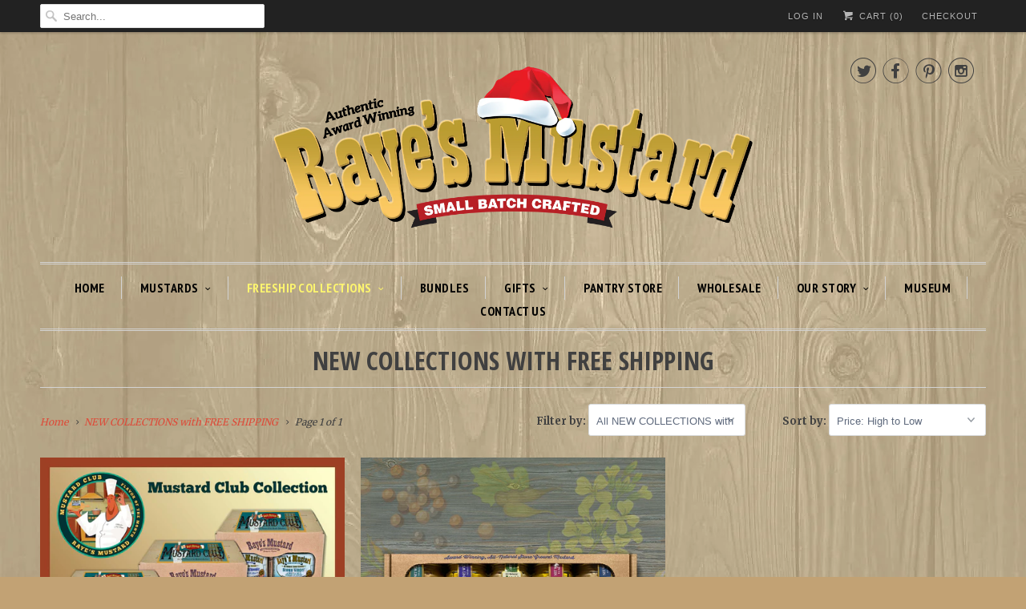

--- FILE ---
content_type: text/css
request_url: https://rayesmustard.com/cdn/shop/t/7/assets/bold-options.css?v=123160307633435409531543338626
body_size: 1218
content:
.bold_options{margin-bottom:20px}.bold_options:empty{display:none}.bold_option_product_info{text-align:center;margin:0 0 25px}.bold_option_product_info_title{font-size:18px;font-weight:700}.bold_option_product_info_description{text-align:left}.bold_option_product_info_image img{max-height:150px}.bold_option:not(:empty){padding-bottom:5px;margin-bottom:5px}.bold_option_product_title{font-size:16px;font-weight:700;margin-bottom:20px}.bold_option_title,.bold_option_value_price{font-weight:400}.bold_option_dropdown .bold_option_element{margin-left:5px}.bold_option_value{margin-right:15px}.bold_option_value_price,.bold_out_of_stock_message{display:inline;font-size:80%}.bold_option_out_of_stock .bold_option_title,.bold_option_out_of_stock .bold_option_value_title,.bold_option_out_of_stock .bold_option_value_price,.bold_option_dropdown_out_of_stock,.bold_option_out_of_stock .bold_option_value_element{opacity:.5}.bold_option_swatch .bold_option_element,.bold_option_radio .bold_option_element,.bold_option_checkboxmulti .bold_option_element,.bold_option_dropdownmulti .bold_option_element,.bold_option_textarea .bold_option_element{display:block}.bold_option_textboxmulti .bold_option_value{display:block;margin-left:0}.bold_option_displaytext p:last-child{margin-bottom:0}.bold_option_displaytext p{white-space:pre-wrap}.bold_option_element,.bold_option_element input,.bold_option_element select,.bold_option_element textarea{height:auto}.bold_option_element input[type=radio]{-webkit-appearance:radio;width:auto}.bold_help_text{font-style:italic;color:#848484;display:block}.bold_tooltip{position:relative;display:inline-block;background:url([data-uri]);background-repeat:no-repeat;width:16px;height:16px;background-size:16px 16px;top:3px}.bold_option_swatch_title,.bold_tooltip>:first-child{position:absolute;width:140px;color:#fff;background:#000;height:1px;line-height:1px;padding:0;text-align:center;opacity:0;border-radius:4px;transition:all .4s;left:50%;transform:translate(-50%);z-index:999;bottom:30px;margin-bottom:-.5em;margin-top:0}.bold_option_swatch_title span{height:1px;line-height:1px}.bold_option_swatch_title:after,.bold_tooltip>:first-child:after{content:"";position:absolute;left:50%;margin-left:-4px;width:0;height:0;border-right:4px solid transparent;border-left:4px solid transparent;border-top:4px solid #000;top:100%}.bold_option_value:hover .bold_option_swatch_title,.bold_tooltip:hover>:first-child{opacity:.8;margin-bottom:0;height:auto;line-height:1em;padding:1em}.bold_option_value:hover .bold_option_swatch_title span{height:1em;line-height:1em}.bold_tooltip>*:not(a),.bold_option_swatch .bold_option_value .bold_option_swatch_title .bold_option_value_title{pointer-events:none}.bold_option_title .bold_tooltip img{height:inherit}.bold_option_swatch .bold_option_value:hover .bold_option_swatch_title .bold_option_value_title,.bold_option_swatch .bold_option_value:hover .bold_option_swatch_title .bold_option_value_title img{height:initial}.bold_option_swatch .bold_option_value .bold_option_swatch_title .bold_option_value_title img{height:1px}.bold_option label{display:inline}.bold_option input[name="qty[]"]{width:50px;padding:5px;height:auto}.bold_option input[type=color]{box-sizing:initial;width:50px;padding:5px;height:25px}.bold_option_total>div{padding:5px 12px;background:#fff;text-align:center}.bold_option_total span{color:#ad0000;font-weight:700;display:inline-block;margin:0 5px}.bold_option_swatch .bold_option_value{margin-bottom:5px}.bold_option_swatch .bold_option_value_element{box-sizing:border-box;box-shadow:0 0 2px 1px #0003;border:3px solid #fff}.bold_swatch_selected.bold_option_value_element{box-shadow:0 0 0 1px #b3b3b3;border:3px solid #B3B3B3}.bold_option_swatch .bold_option_value{vertical-align:top}.bold_option_value_swatch{box-sizing:border-box;position:relative;border:1px solid #fff}.bold_option_swatch .bold_option_value{position:relative;display:inline-block;margin-right:5px}.bold_option_swatch .bold_option_value_element{display:inline-block}.bold_option_swatch_title{top:auto;bottom:100%;font-size:80%;line-height:1.5}.bold_option_swatch_title:after{top:100%;bottom:auto;border-top:4px solid #000;border-bottom:4px solid transparent}.bold_option_value:hover .bold_option_swatch_title{margin-bottom:.5em}.bold_option_swatch_title>*{display:block}.bold_option_swatch .bold_option_value_quantity{display:block;width:38px;height:0px;transition:all .32s}.bold_option_swatch span.bold_option_value_quantity{height:inherit;margin-bottom:3px;transition:all .3s}.bold_option_swatch input[type=checkbox]{display:none}.bold_option_value_swatch>span{display:block;width:100%;height:100%;left:0;top:0;position:absolute;background-position:center;background-repeat:no-repeat;background-size:100%}.bold_option_value_swatch>span:nth-child(2){width:50%;left:50%}.bold_option_value_swatch>span:nth-child(3){top:50%;height:50%}.bold_option_value_swatch>span:nth-child(4){left:50%;top:50%;width:50%;height:50%}.bold_option_value_swatch{display:block}.bold_option_value_swatch{width:32px;height:32px}.bold_option_error,.bold_option_error .bold_option_title,.bold_error_message{color:red}.bold_option_error .bold_option_value_title.bold_option_not_error{color:initial}.bold_error_message{display:block}.bold_hidden{display:none!important}.bold_spinner{margin:0 auto;width:90px;text-align:center}.bold_spinner>div{width:15px;height:15px;margin:0 5px;background-color:#00000040;border-radius:100%;display:inline-block;-webkit-animation:sk-bouncedelay 1.4s infinite ease-in-out both;animation:sk-bouncedelay 1.4s infinite ease-in-out both}.bold_spinner :nth-child(1){-webkit-animation-delay:-.32s;animation-delay:-.32s}.bold_spinner :nth-child(2){-webkit-animation-delay:-.16s;animation-delay:-.16s}@-webkit-keyframes sk-bouncedelay{0%,80%,to{-webkit-transform:scale(0)}40%{-webkit-transform:scale(1)}}@keyframes sk-bouncedelay{0%,80%,to{-webkit-transform:scale(0);transform:scale(0)}40%{-webkit-transform:scale(1);transform:scale(1)}}
/*# sourceMappingURL=/cdn/shop/t/7/assets/bold-options.css.map?v=123160307633435409531543338626 */


--- FILE ---
content_type: text/css
request_url: https://rayesmustard.com/cdn/shop/t/7/assets/bold-upsell-custom.css?v=157476255988720460371512239655
body_size: -721
content:
/*# sourceMappingURL=/cdn/shop/t/7/assets/bold-upsell-custom.css.map?v=157476255988720460371512239655 */


--- FILE ---
content_type: text/javascript
request_url: https://rayesmustard.com/cdn/shop/t/7/assets/sca.freegifts.api.js?v=4765323983743561481511282296
body_size: 20148
content:
eval(function(p,a,c,k,e,d){if(e=function(c2){return(c2<a?"":e(parseInt(c2/a)))+((c2=c2%a)>35?String.fromCharCode(c2+29):c2.toString(36))},!"".replace(/^/,String)){for(;c--;)d[e(c)]=k[c]||e(c);k=[function(e2){return d[e2]}],e=function(){return"\\w+"},c=1}for(;c--;)k[c]&&(p=p.replace(new RegExp("\\b"+e(c)+"\\b","g"),k[c]));return p}('(q(){K(!3l.6d){3l.6d=q(t){Q 2n.1Q.5p.2w(t)==="[3u 3l]"}}"q"!==15 2n.83&&(2n.83=q(t){q e(){}e.1Q=t;Q 3m e});K(!2n.ac){2n.ac=q(t){G e=[],i;1w(i 2z t){K(2n.1Q.5u.2w(t,i)){e.2t(i)}}Q e}}K(!4e.1Q.3d){2n.dA(4e.1Q,"3d",{4W:q(t,e){G i=6.5p();K(e===1u||e>i.19){e=i.19}e-=t.19;G o=i.1O(t,e);Q o!==-1&&o===e}})}K(!3l.1Q.1O){3l.1Q.1O=q(t,e){G i;K(6==1o){5l 3m 7e(\'"6" 2P 1o aW 2c b6\')}G o=2n(6);G n=o.19>>>0;K(n===0){Q-1}G s=+e||0;K(2F.6K(s)===do){s=0}K(s>=n){Q-1}i=2F.4t(s>=0?s:n-2F.6K(s),0);7f(i<n){K(i 2z o&&o[i]===t){Q i}i++}Q-1}}K(!3l.1Q.a3){3l.1Q.a3=q(t,e){G i,o;K(6==1o){5l 3m 7e(" 6 2P 1o aW 2c b6")}G n=2n(6);G s=n.19>>>0;K(15 t!=="q"){5l 3m 7e(t+" 2P 2c a q")}K(8F.19>1){i=e}o=0;7f(o<s){G a;K(o 2z n){a=n[o];t.2w(i,a,o,n)}o++}}}3J=3J||{};3J.4P=3J.4P||q(){};K(15 1M==="1u"){1M={}}K(15 1M.b5!=="q"){1M.b5=q(){}}K(15 Y==="1u"){Y={}}Y.gs=/aF /.3w(4M.8O);Y.hl=/aF [fx]/.3w(4M.8O);Y.eZ=[];Y.eU=[];Y.5F=[];Y.aK=q(t,e){G i=t.3z(".");G o=e.3z(".");G n=9c*2J(i[0])+9D*2J(i[1])+9t*2J(i[2]);G s=9c*2J(o[0])+9D*2J(o[1])+9t*2J(o[2]);K(n>s){Q 1}1j K(n<s){Q-1}1j{Q 0}Q 1T};Y.aH=q(t,e){G i=1y.3T("4S");i.1B="1F/76";K(i.7r){i.bD=q(){K(i.7r=="2p"||i.7r=="6M"){i.bD=1o;e()}}}1j{i.f5=q(){e()}}i.1k=t;K(1y.6N("7Y").19>0){1y.6N("7Y")[0].6z(i)}1j K(1y.6N("2y").19>0){1y.6N("2y")[0].6z(i)}};Y.7c=q(t){1N(q(){t("2A 3G").8U(q(){G e=t(6).bi();G i=t(6).1F();K(i.1O(" - ")!==-1){i=i.3S(0,i.1O(" - "))}G o=[];K(i.1O(" / ")!==-1){o=i.3z(" / ");i=o[o.19-1]}K(15 Y.3o[e]!=="1u"||i.3d("% 1z)")){t("2A 3G").8U(q(){G o=t(6).bi();G n=t(6).1F();Q n.3d(i)||o==e||n.3d("% 1z)")}).3N();t(".fb *,h6 ha,gY,14").8U(q(){G o=t(6).1K(),n=t(6).1h("4W");Q o&&o.3d(i)||o&&o.3d("% 1z)")||n==e}).3N();Q 2b}Q 1T})},7O)};Y.6F=q(t){K(t&&15 t.1p!=="1u"){Y.1p=t.1p}1j{G e=t("<ee eG=\'eH\' 1B=\'1F/1g\' 3U=\'//ec.ed.4k/2X/aI/bm-5N.3Q/1.1.0/bm-5N.4l.1g\'>");t("7Y").2h(e);!q(t){t(Y.1G)}(q(t){G e,i,o,n,s,a,r="am",l="es",c="hd",p="hp",u="hr",d="hk",f="f7",m="1e",h="."+m,g="1e-3I",v="1e-fH",y="1e-fQ-26",P=q(){},w=!!Y.1G,C=t(3C),1D=q(t,i){e.ev.1n(m+t+h,i)},b=q(e,i,o,n){G s=1y.3T("14");Q s.a5="1e-"+e,o&&(s.g3=o),n?i&&i.6z(s):(s=t(s),i&&s.cv(i)),s},S=q(i,o){e.ev.fV(m+i,o),e.1b.4L&&(i=i.6E(0).f3()+i.3S(1),e.1b.4L[i]&&e.1b.4L[i].2e(e,t.6d(o)?o:[o]))},I=q(i){Q i===a&&e.1Z.4H||(e.1Z.4H=t(e.1b.aq.1d("%1I%",e.1b.ap)),a=i),e.1Z.4H},x=q(){t.1p.3B||(e=3m P,e.3p(),t.1p.3B=e)},O=q(){G t=1y.3T("p").1V,e=["3V","O","eW","fr"];K(1A 0!==t.2W)Q!0;1w(;e.19;)K(e.c2()+"fq"2z t)Q!0;Q!1};P.1Q={fj:P,3p:q(){G i=4M.fk;e.69=e.aR=1y.4A&&!1y.h3,e.aP=/h9/gi.3w(i),e.8j=/gX|gZ|hs/gi.3w(i),e.8S=O(),e.9Y=e.aP||e.8j||/(aV gt)|gw|gL|gG|(aV d7)|(dr dv)|dm/i.3w(4M.8O),o=t(1y),e.6c={}},3W:q(i){G n;K(i.6y===!1){e.1a=i.1a.dw(),e.1C=0;G a,r=i.1a;1w(n=0;n<r.19;n++)K(a=r[n],a.6S&&(a=a.el[0]),a===i.el[0]){e.1C=n;4w}}1j e.1a=t.6d(i.1a)?i.1a:[i.1a],e.1C=i.1C||0;K(e.4i)Q 1A e.4d();e.4g=[],s="",i.6D&&i.6D.19?e.ev=i.6D.eq(0):e.ev=o,i.3D?(e.6c[i.3D]||(e.6c[i.3D]={}),e.1Z=e.6c[i.3D]):e.1Z={},e.1b=t.3t(!0,{},t.1p.4G,i),e.2Y="46"===e.1b.2Y?!e.9Y:e.1b.2Y,e.1b.ar&&(e.1b.6U=!1,e.1b.82=!1,e.1b.4I=!1,e.1b.7Z=!1),e.3n||(e.3n=b("bg").1n("2v"+h,q(){e.26()}),e.1J=b("1J").1H("eh",-1).1n("2v"+h,q(t){e.ag(t.3c)&&e.26()}),e.2m=b("2m",e.1J)),e.6O=b("1x"),e.1b.3j&&(e.3j=b("3j",e.2m,e.1b.87));G l=t.1p.8w;1w(n=0;n<l.19;n++){G c=l[n];c=c.6E(0).ai()+c.3S(1),e["3p"+c].2w(e)}S("ei"),e.1b.4I&&(e.1b.4x?(1D(u,q(t,e,i,o){i.en=I(o.1B)}),s+=" 1e-26-2q-2z"):e.1J.2h(I())),e.1b.as&&(s+=" 1e-ez-2u"),e.2Y?e.1J.1g({47:e.1b.5I,dS:"4h",5I:e.1b.5I}):e.1J.1g({2u:C.aX(),2R:"57"}),(e.1b.7W===!1||"46"===e.1b.7W&&!e.2Y)&&e.3n.1g({2i:o.2i(),2R:"57"}),e.1b.7Z&&o.1n("e3"+h,q(t){27===t.75&&e.26()}),C.1n("6C"+h,q(){e.8n()}),e.1b.6U||(s+=" 1e-46-34"),s&&e.1J.1s(s);G p=e.58=C.2i(),f={};K(e.2Y&&e.ad(p)){G m=e.ae();m&&(f.ah=m)}e.2Y&&(e.6u?t("2y, 1K").1g("47","4h"):f.47="4h");G v=e.1b.70;Q e.6u&&(v+=" 1e-e2"),v&&e.6q(v),e.4d(),S("7h"),t("1K").1g(f),e.3n.41(e.1J).7U(e.1b.7U||t(1y.2y)),e.8o=1y.hf,1N(q(){e.1x?(e.6q(g),e.93()):e.3n.1s(g)},16),e.4i=!0,e.8n(p),S(d),i},26:q(){e.4i&&(S(l),e.4i=!1,e.1b.5T&&!e.69&&e.8S?(e.6q(v),1N(q(){e.8p()},e.1b.5T)):e.8p())},8p:q(){S(r);G i=v+" "+g+" ";K(e.3n.42(),e.1J.42(),e.2m.e1(),e.1b.70&&(i+=e.1b.70+" "),e.ab(i),e.2Y){G o={ah:""};e.6u?t("2y, 1K").1g("47",""):o.47="",t("1K").1g(o)}e.ev.1z(h),e.1J.1H("17","1e-1J").4T("1V"),e.3n.1H("17","1e-bg"),e.2m.1H("17","1e-2m"),!e.1b.4I||e.1b.4x&&e.1Z[e.21.1B]!==!0||e.1Z.4H&&e.1Z.4H.42(),e.1b.5K&&e.8o&&t(e.8o).8c(),e.21=1o,e.1x=1o,e.1Z=1o,e.dZ=0,S(c)},8n:q(t){K(e.8j){G i=1y.dY.al/3C.dV,o=3C.aY*i;e.1J.1g("2i",o),e.58=o}1j e.58=t||C.2i();e.2Y||e.1J.1g("2i",e.58),S("a6")},4d:q(){G i=e.1a[e.1C];e.6O.42(),e.1x&&e.1x.42(),i.6S||(i=e.7w(e.1C));G o=i.1B;K(S("7s",[e.21?e.21.1B:"",o]),e.21=i,!e.1Z[o]){G s=e.1b[o]?e.1b[o].6i:!1;S("dW",s),s?e.1Z[o]=t(s):e.1Z[o]=!0}n&&n!==i.1B&&e.2m.1R("1e-"+n+"-aj");G a=e["4b"+o.6E(0).ai()+o.3S(1)](i,e.1Z[o]);e.8Y(a,o),i.7P=!0,S(f,i),n=i.1B,e.2m.dX(e.6O),S("a7")},8Y:q(t,i){e.1x=t,t?e.1b.4I&&e.1b.4x&&e.1Z[i]===!0?e.1x.1P(".1e-26").19||e.1x.2h(I()):e.1x=t:e.1x="",S(p),e.2m.1s("1e-"+i+"-aj"),e.6O.2h(e.1x)},7w:q(i){G o,n=e.1a[i];K(n.8C?n={el:t(n)}:(o=n.1B,n={1h:n,1k:n.1k}),n.el){1w(G s=e.4g,a=0;a<s.19;a++)K(n.el.3v("1e-"+s[a])){o=s[a];4w}n.1k=n.el.1H("1h-1e-1k"),n.1k||(n.1k=n.el.1H("3U"))}Q n.1B=o||e.1b.1B||"4K",n.1C=i,n.6S=!0,e.1a[i]=n,S("aO",n),e.1a[i]},aa:q(t,i){G o=q(o){o.8a=6,e.89(o,t,i)};i||(i={});G n="2v.1p";i.6D=t,i.1a?(i.6y=!0,t.1z(n).1n(n,o)):(i.6y=!1,i.4c?t.1z(n).1n(n,i.4c,o):(i.1a=t,t.1z(n).1n(n,o)))},89:q(i,o,n){G s=1A 0!==n.6x?n.6x:t.1p.4G.6x;K(s||!(2===i.bH||i.ea||i.eb||i.e9||i.e8)){G a=1A 0!==n.6w?n.6w:t.1p.4G.6w;K(a)K(t.9Q(a)){K(!a.2w(e))Q!0}1j K(C.2d()<a)Q!0;i.1B&&(i.3q(),e.4i&&i.bJ()),n.el=t(i.8a),n.4c&&(n.1a=o.1P(n.4c)),e.3W(n)}},2r:q(t,o){K(e.3j){i!==t&&e.2m.1R("1e-s-"+i),o||"2Q"!==t||(o=e.1b.87);G n={4o:t,1F:o};S("b3",n),t=n.4o,o=n.1F,e.3j.1K(o),e.3j.1P("a").1n("2v",q(t){t.bO()}),e.2m.1s("1e-s-"+t),i=t}},ag:q(i){K(!t(i).3v(y)){G o=e.1b.6U,n=e.1b.82;K(o&&n)Q!0;K(!e.1x||t(i).3v("1e-26")||e.3j&&i===e.3j[0])Q!0;K(i===e.1x[0]||t.af(e.1x[0],i)){K(o)Q!0}1j K(n&&t.af(1y,i))Q!0;Q!1}},6q:q(t){e.3n.1s(t),e.1J.1s(t)},ab:q(t){6.3n.1R(t),e.1J.1R(t)},ad:q(t){Q(e.6u?o.2i():1y.2y.dT)>(t||C.2i())},93:q(){},dH:q(t){},5z:q(e,i,o){G n;o.1h&&(i=t.3t(o.1h,i)),S(u,[e,i,o]),t.3O(i,q(i,o){K(1A 0===o||o===!1)Q!0;K(n=i.3z("1D"),n.19>1){G s=e.1P(h+"-"+n[0]);K(s.19>0){G a=n[1];"8D"===a?s[0]!==o[0]&&s.8D(o):"1l"===a?s.2P("1l")?s.1H("1k",o):s.8D(t("<1l>").1H("1k",o).1H("17",s.1H("17"))):s.1H(n[1],o)}}1j e.1P(h+"-"+i).1K(o)})},ae:q(){K(1A 0===e.8v){G t=1y.3T("14");t.1V.7T="2d: ak; 2i: ak; 47: dC; 2R: 57; 2u: -dD;",1y.2y.6z(t),e.8v=t.dK-t.al,1y.2y.dL(t)}Q e.8v}},t.1p={3B:1o,31:P.1Q,8w:[],3W:q(e,i){Q x(),e=e?t.3t(!0,{},e):{},e.6y=!0,e.1C=i||0,6.3B.3W(e)},26:q(){Q t.1p.3B&&t.1p.3B.26()},3s:q(e,i){i.J&&(t.1p.4G[e]=i.J),t.3t(6.31,i.31),6.8w.2t(e)},4G:{6w:0,3D:1o,6x:!1,70:"",3j:!0,8c:"",6U:!1,82:!0,4x:!0,4I:!0,7Z:!0,ar:!1,as:!1,5T:0,7U:1o,2Y:"46",7W:"46",5I:"46",aq:\'<1S 1I="%1I%" 1B="1S" 17="1e-26">&#eF;</1S>\',ap:"am (eC)",87:"eJ...",5K:!0}},t.fn.1p=q(i){x();G o=t(6);K("2L"==15 i)K("3W"===i){G n,s=w?o.1h("1p"):o[0].1p,a=2J(8F[1],10)||0;s.1a?n=s.1a[a]:(n=o,s.4c&&(n=n.1P(s.4c)),n=n.eq(a)),e.89({8a:n},o,s)}1j e.4i&&e[i].2e(e,3l.1Q.3S.2w(8F,1));1j i=t.3t(!0,{},i),w?o.1h("1p",i):o[0].1p=i,e.aa(o,i);Q o};G A,E,M,T="4K",k=q(){M&&(E.8z(M.1s(A)).42(),M=1o)};t.1p.3s(T,{J:{a9:"35",6i:"",9X:"eL 2c eM"},31:{eN:q(){e.4g.2t(T),1D(r+"."+T,q(){k()})},eA:q(i,o){K(k(),i.1k){G n=e.1b.4K,s=t(i.1k);K(s.19){G a=s[0].ej;a&&a.8C&&(E||(A=n.a9,E=b(A),A="1e-"+A),M=s.8z(E).42().1R(A)),e.2r("3I")}1j e.2r("3f",n.9X),s=t("<14>");Q i.ef=s,s}Q e.2r("3I"),e.5z(o,{},i),o}}});G $,D="2X",j=q(){$&&t(1y.2y).1R($)},z=q(){j(),e.8K&&e.8K.eg()};t.1p.3s(D,{J:{9U:1o,34:"1e-2X-9S",52:\'<a 3U="%3y%">9Z 1x</a> 6b 2c be 2p.\'},31:{eo:q(){e.4g.2t(D),$=e.1b.2X.34,1D(r+"."+D,z),1D("7s."+D,z)},ep:q(i){$&&t(1y.2y).1s($),e.2r("2Q");G o=t.3t({3y:i.1k,c8:q(o,n,s){G a={1h:o,ex:s};S("ey",a),e.8Y(t(a.1h),D),i.9V=!0,j(),e.93(),1N(q(){e.1J.1s(g)},16),e.2r("3I"),S("ew")},3f:q(){j(),i.9V=i.6v=!0,e.2r("3f",e.1b.2X.52.1d("%3y%",i.1k))}},e.1b.2X.9U);Q e.8K=t.2X(o),""}}});G W,B=q(i){K(i.1h&&1A 0!==i.1h.1I)Q i.1h.1I;G o=e.1b.29.9T;K(o){K(t.9Q(o))Q o.2w(e,i);K(i.el)Q i.el.1H(o)||""}Q""};t.1p.3s("29",{J:{6i:\'<14 17="1e-8R"><14 17="1e-26"></14><8R><14 17="1e-1l"></14><9R><14 17="1e-78-et"><14 17="1e-1I"></14><14 17="1e-aQ"></14></14></9R></8R></14>\',34:"1e-4Z-8k-9S",9T:"1I",a8:!0,52:\'<a 3U="%3y%">9Z 29</a> 6b 2c be 2p.\'},31:{dd:q(){G i=e.1b.29,o=".29";e.4g.2t("29"),1D(d+o,q(){"29"===e.21.1B&&i.34&&t(1y.2y).1s(i.34)}),1D(r+o,q(){i.34&&t(1y.2y).1R(i.34),C.1z("6C"+h)}),1D("a6"+o,e.6l),e.69&&1D("a7",e.6l)},6l:q(){G t=e.21;K(t&&t.1l&&e.1b.29.a8){G i=0;e.69&&(i=2J(t.1l.1g("6h-2u"),10)+2J(t.1l.1g("6h-78"),10)),t.1l.1g("4t-2i",e.58-i)}},6k:q(t){t.1l&&(t.32=!0,W&&2s(W),t.dt=!1,S("aN",t),t.91&&(e.1x&&e.1x.1R("1e-2Q"),t.91=!1))},a4:q(t){G i=0,o=t.1l[0],n=q(s){W&&2s(W),W=5Y(q(){Q o.4N>0?1A e.6k(t):(i>2S&&2s(W),i++,1A(3===i?n(10):40===i?n(50):1W===i&&n(7O)))},s)};n(1)},dz:q(i,o){G n=0,s=q(){i&&(i.1l[0].6M?(i.1l.1z(".4a"),i===e.21&&(e.6k(i),e.2r("3I")),i.32=!0,i.2p=!0,S("dy")):(n++,2S>n?1N(s,1W):a()))},a=q(){i&&(i.1l.1z(".4a"),i===e.21&&(e.6k(i),e.2r("3f",r.52.1d("%3y%",i.1k))),i.32=!0,i.2p=!0,i.6v=!0)},r=e.1b.29,l=o.1P(".1e-1l");K(l.19){G c=1y.3T("1l");c.a5="1e-1l",i.el&&i.el.1P("1l").19&&(c.7q=i.el.1P("1l").1H("7q")),i.1l=t(c).1n("az.4a",s).1n("3f.4a",a),c.1k=i.1k,l.2P("1l")&&(i.1l=i.1l.a1()),c=i.1l[0],c.4N>0?i.32=!0:c.2d||(i.32=!1)}Q e.5z(o,{1I:B(i),dq:i.1l},i),e.6l(),i.32?(W&&2s(W),i.6v?(o.1s("1e-2Q"),e.2r("3f",r.52.1d("%3y%",i.1k))):(o.1R("1e-2Q"),e.2r("3I")),o):(e.2r("2Q"),i.2Q=!0,i.32||(i.91=!0,o.1s("1e-2Q"),e.a4(i)),o)}}});G N,L=q(){Q 1A 0===N&&(N=1A 0!==1y.3T("p").1V.de),N};t.1p.3s("4Z",{J:{5E:!1,a2:"4J-2z-8k",5W:db,av:q(t){Q t.2P("1l")?t:t.1P("1l")}},31:{da:q(){G t,i=e.1b.4Z,o=".4Z";K(i.5E&&e.8S){G n,s,a=i.5W,c=q(t){G e=t.a1().4T("1V").4T("17").1s("1e-dp-29"),o="4A "+i.5W/67+"s "+i.a2,n={2R:"ds",du:d9,23:0,2u:0,"-3X-d5-63":"4h"},s="2W";Q n["-3X-"+s]=n["-3Y-"+s]=n["-o-"+s]=n[s]=o,e.1g(n),e},p=q(){e.1x.1g("63","5P")};1D("7h"+o,q(){K(e.61()){K(6m(n),e.1x.1g("63","4h"),t=e.8b(),!t)Q 1A p();s=c(t),s.1g(e.4O()),e.1J.2h(s),n=1N(q(){s.1g(e.4O(!0)),n=1N(q(){p(),1N(q(){s.3N(),t=s=1o,S("d4")},16)},a)},16)}}),1D(l+o,q(){K(e.61()){K(6m(n),e.1b.5T=a,!t){K(t=e.8b(),!t)Q;s=c(t)}s.1g(e.4O(!0)),e.1J.2h(s),e.1x.1g("63","4h"),1N(q(){s.1g(e.4O())},16)}}),1D(r+o,q(){e.61()&&(p(),s&&s.3N(),t=1o)})}},61:q(){Q"29"===e.21.1B},8b:q(){Q e.21.32?e.21.1l:!1},4O:q(i){G o;o=i?e.21.1l:e.1b.4Z.av(e.21.el||e.21);G n=o.d8(),s=2J(o.1g("6h-2u"),10),a=2J(o.1g("6h-78"),10);n.2u-=t(3C).aX()-s;G r={2d:o.2d(),2i:(w?o.aY():o[0].eQ)-a-s};Q L()?r["-3Y-2o"]=r.2o="gE("+n.23+"2C,"+n.2u+"2C)":(r.23=n.23,r.2u=n.2u),r}}});G F="3H",H="//aS:aT",R=q(t){K(e.1Z[F]){G i=e.1Z[F].1P("3H");i.19&&(t||(i[0].1k=H),e.aR&&i.1g("2K",t?"7B":"2G"))}};t.1p.3s(F,{J:{6i:\'<14 17="1e-3H-gC"><14 17="1e-26"></14><3H 17="1e-3H" 1k="//aS:aT" gz="0" gA></3H></14>\',7S:"gB",b7:{7I:{1C:"7I.4k",1q:"v=",1k:"//gH.7I.4k/b0/%1q%?aZ=1"},7H:{1C:"7H.4k/",1q:"/",1k:"//gO.7H.4k/gP/%1q%?aZ=1"},gQ:{1C:"//gN.gM.",1k:"%1q%&gJ=b0"}}},31:{gK:q(){e.4g.2t(F),1D("7s",q(t,e,i){e!==i&&(e===F?R():i===F&&R(!0))}),1D(r+"."+F,q(){R()})},gy:q(i,o){G n=i.1k,s=e.1b.3H;t.3O(s.b7,q(){Q n.1O(6.1C)>-1?(6.1q&&(n="2L"==15 6.1q?n.gk(n.68(6.1q)+6.1q.19,n.19):6.1q.2w(6,n)),n=6.1k.1d("%1q%",n),!1):1A 0});G a={};Q s.7S&&(a[s.7S]=n),e.5z(o,a,i),e.2r("3I"),o}}});G U=q(t){G i=e.1a.19;Q t>i-1?t-i:0>t?i+t:t},V=q(t,e,i){Q t.1d(/%b4%/gi,e+1).1d(/%b1%/gi,i)};t.1p.3s("4Y",{J:{5E:!1,aE:\'<1S 1I="%1I%" 1B="1S" 17="1e-5L 1e-5L-%7K%"></1S>\',ay:[0,2],b2:!0,aD:!0,aB:"gj (gh 5L 3D)",aA:"ge (gf 5L 3D)",aC:"%b4% gn %b1%"},31:{gu:q(){G i=e.1b.4Y,n=".1e-4Y";Q e.4f=!0,i&&i.5E?(s+=" 1e-4Y",1D(d+n,q(){i.b2&&e.1J.1n("2v"+n,".1e-1l",q(){Q e.1a.19>1?(e.2a(),!1):1A 0}),o.1n("gv"+n,q(t){37===t.75?e.2T():39===t.75&&e.2a()})}),1D("b3"+n,q(t,i){i.1F&&(i.1F=V(i.1F,e.21.1C,e.1a.19))}),1D(u+n,q(t,o,n,s){G a=e.1a.19;n.aQ=a>1?V(i.aC,s.1C,a):""}),1D("7h"+n,q(){K(e.1a.19>1&&i.aD&&!e.7v){G o=i.aE,n=e.7v=t(o.1d(/%1I%/gi,i.aB).1d(/%7K%/gi,"23")).1s(y),s=e.aw=t(o.1d(/%1I%/gi,i.aA).1d(/%7K%/gi,"4y")).1s(y);n.2v(q(){e.2T()}),s.2v(q(){e.2a()}),e.2m.2h(n.41(s))}}),1D(f+n,q(){e.6T&&6m(e.6T),e.6T=1N(q(){e.ax(),e.6T=1o},16)}),1A 1D(r+n,q(){o.1z(n),e.1J.1z("2v"+n),e.aw=e.7v=1o})):!1},2a:q(){e.4f=!0,e.1C=U(e.1C+1),e.4d()},2T:q(){e.4f=!1,e.1C=U(e.1C-1),e.4d()},3x:q(t){e.4f=t>=e.1C,e.1C=t,e.4d()},ax:q(){G t,i=e.1b.4Y.ay,o=2F.4l(i[0],e.1a.19),n=2F.4l(i[1],e.1a.19);1w(t=1;t<=(e.4f?n:o);t++)e.7x(e.1C+t);1w(t=1;t<=(e.4f?o:n);t++)e.7x(e.1C-t)},7x:q(i){K(i=U(i),!e.1a[i].7P){G o=e.1a[i];o.6S||(o=e.7w(i)),S("hn",o),"29"===o.1B&&(o.1l=t(\'<1l 17="1e-1l" />\').1n("az.4a",q(){o.32=!0}).1n("3f.4a",q(){o.32=!0,o.6v=!0,S("h0",o)}).1H("1k",o.1k)),o.7P=!0}}}});G X="aG";t.1p.3s(X,{J:{aL:q(t){Q t.1k.1d(/\\.\\w+$/,q(t){Q"@2x"+t})},aM:1},31:{gT:q(){K(3C.gU>1){G t=e.1b.aG,i=t.aM;i=aJ(i)?i():i,i>1&&(1D("aN."+X,q(t,e){e.1l.1g({"4t-2d":e.1l[0].4N/i,2d:"1W%"})}),1D("aO."+X,q(e,o){o.1k=t.aL(o,i)}))}}}}),x()});Y.1p=t.1p}G i=5Y(q(){K(15 Y.7c==="q"){2s(i);Y.7c(Y.1G)}},10)};K(15 Y.1G!=="1u"){Y.6F(Y.1G)}1j K(15 1G==="1u"||Y.aK("1.7.0",1G.fn.7n)>0){Y.aH("//2X.h5.4k/2X/aI/7n/1.11.1/7n.4l.3Q",q(){Y.1G=1G.fl(2b);Y.6F(Y.1G)})}1j{Y.1G=1G;Y.6F(Y.1G)}Y.2Z=q(t,e){K(15 t=="2L"){t=t.1d(".","")}G i="";G o=/\\{\\{\\s*(\\w+)\\s*\\}\\}/;G n=e||6.55.fi||6.55.fe||"";K(15 1M.2Z==="q"){Q 1M.2Z(t,n)}q s(t,e){Q 15 t=="1u"?e:t}q a(t,e,i,o){e=s(e,2);i=s(i,",");o=s(o,".");K(aJ(t)||t==1o){Q 0}t=(t/1W).fh(e);G n=t.3z("."),a=n[0].1d(/(\\d)(?=(\\d\\d\\d)+(?!\\d))/g,"$1"+i),r=n[1]?o+n[1]:"";Q a+r}bU(n.bb(o)[1]){3g"fo":i=a(t,2);4w;3g"fp":i=a(t,0);4w;3g"fv":i=a(t,2,".",",");4w;3g"fw":i=a(t,0,".",",");4w}Q n.1d(o,i)};Y.bn=q(t,e,i,o,n){G s=3m 88;s.fu(s.ft()+i*24*60*60*67+o*60*67);G a="fs="+s.fd();1y.9o=t+"="+e+";"+a+(n?";b9="+n:";b9=/")};Y.80=q(t){G e=t+"=";G i=1y.9o.3z(";");1w(G o=0;o<i.19;o++){G n=i[o];7f(n.6E(0)==" ")n=n.3R(1);K(n.1O(e)==0)Q n.3R(e.19,n.19)}Q""};Y.at=q(){G t={};G e=3C.8E.eX.3R(1);G i=e.3z("&");1w(G o=0;o<i.19;o++){G n=i[o].3z("=");K(15 t[n[0]]==="1u"){t[n[0]]=7m(n[1])}1j K(15 t[n[0]]==="2L"){G s=[t[n[0]],7m(n[1])];t[n[0]]=s}1j{t[n[0]].2t(7m(n[1]))}}Q t};Y.73=q(t,e){K(t){G i=t;K(i.1O("9i")===-1){G o=/^(((([^:\\/#\\?]+:)?(?:(\\/\\/)((?:(([^:@\\/#\\?]+)(?:\\:([^:@\\/#\\?]+))?)@)?(([^:\\/#\\?\\]\\[]+|\\[[^\\/\\]@#?]+\\])(?:\\:([0-9]+))?))?)?)?((\\/?(?:[^\\/\\?#]+\\/+)*)([^\\?#]*)))?(\\?[^#]+)?)(#.*)?/;G n=o.f2(i);G s=n[13];G a=s.68(".");K(a>-1){G r=s.3R(0,a)+"1D"+(e?e:"9f")+s.3R(a);i=i.1d(s,r)}}1j{i=t.1d("9i.","1D"+(e?e:"9f")+".")}Q i}1j{Q""}};Y.ck=q(t){K(t){Q t.1d("/ 4V 9k","").1d("4V 9k","").1d("/ 4V","").1d("4V","").1d("(9l)","")}};Y.f8=q(t){K(t){1w(G e=q(t){1w(G e 2z t)K(t.5u(e))Q!1;Q!0},i=t.1L,o=t.9b,n=t.99,s=t.33,a=t.9G,r=t.9q,l=0;l<t.1r.19;l++){G c=t.1r[l],p=1o!==c.6r?c.6r:1o!==c.6t?c.6t:c.8l;"1u"!=15 Y&&"1u"!=15 Y.3o&&!e(Y.3o)&&"1u"!=15 Y.3o[c.1q]||p.3d("(9l)")||p.3d("% 1z)")?(t.1r.5J(l,1),l-=1):(o>=c.1L&&(o=c.1L,i=c.1L),n<=c.1L&&(n=c.1L),c.33&&(a>=c.33&&(a=c.33,s=c.33),r<=c.33&&(r=c.33)),1==c.71&&(t.71=!0))}t.1L=i,t.9b=n,t.99=o,t.33=s,t.9G=r,t.9q=a,t.f6=n>o?!0:!1,t.fy=r>a?!0:!1}Q t};Y.bA=q(t,e){Y.1G.8L("/1E/41.3Q",{fz:e,1q:t}).9I(q(t,e,i){K(t.4o!=2S){G o=\'<14 17="1c-9J">9N 2c 41 9u 1U 6j 9s 1E (\'+t.4o+":"+t.9B+")</14>";Y.1p.3W({1a:{1k:o,1B:"4K"},4L:{9z:q(){Y.48=1T;Y.45()}},4x:2b,5K:1T})}1j{K(15 Y.3M==="q"){3C.1G.5M("/1E.3Q",q(t,e){1M.1E=t;K(15 Y.1p!=="1u"){Y.1p.3B.26();Y.48=1T}Y.45(1M.1E,"5O");1N(q(){1M.9O(Y.3M,1M.1E)},1W)})}1j{8E.5w(2b)}}})};Y.g0=q(t){G e=Y.55;G i=t[0].6Z;G o=Y.7J.cW[t[0].6Z];G n=t[0].1I;G s=Y.73(t[0].cM,e.cL);G a=Y.2Z(t[0].3Z*1W);G r=Y.2Z(t[0].49*1W);G l="g1 g2";K(15 e.9M!=="1u"){l=e.9M}G c="cQ 6j cV";K(15 e.6f!=="1u"){c=e.6f}G p="fZ";K(15 e.9C!=="1u"){p=e.9C}G u=e.cY||1T?"":"2K: 2G;";G d="";G f="";G m="";1w(G h=t.19-1;h>-1;h--){d+=\'<3G 4W="\'+t[h].43+\'">\'+t[h].d2+" - "+t[h].3Z+"</3G>";f+=""+t[h].43+(h>0?",":"");m+=""+t[h].bV+(h>0?",":"")}f="["+f+"]";m="["+m+"]";G g="";K(15 Y.4R==="1u"){G v=$("#fW").1K();G y=v.68("</14>",v.68("</14>")-1);v=v.3R(0,y)+\'<4S 1B="1F/76">\'+$("#fX").1K()+"</4S>"+v.3R(y,v.19);Y.4R=v}K(Y.4R&&Y.4R.1O("{{1m}}")<0){3J.4P("6b 2c 4b cT cR cS");g=\'<14 17="1U 2c-1c-6o" 1q="1c-2B-{{1m}}"> <a 17="6p" 1V="2K: 2G;2R: 57;2u:9E;4y: 9x;6a-9w: 9v;6a-9H: 9d;34: 9e;1F-9m:2G;5H: #9n;">\xD7</a> <1l 1k="{{ch}}"> <14 17="1c-1i-c9"> <14 17="f-bv"><1t 17="1c-1i-1I" 1V="5H:#bt;{{cb}}">{{cq}}</1t> <8Q g4="/1E/41" ga="8L"> <14 1q="1i-1r-{{1m}}"> <14 17="1c-1L" 1q="1L-7j-{{1m}}"> <1t 17="1c-7i-1L">{{49}}</1t> <1t 17="1c-7t-1L">{{3Z}}</1t> </14> <14 1q="3L-1x-1c-2B-{{1m}}" 17="1c-fg-1E-1U"> <a 17="6p" 1V="2K: 2G;2R: 57;2u:9E;4y: 9x;6a-9w: 9v;6a-9H: 9d;34: 9e;1F-9m:2G;5H: #9n;">\xD7</a> <2A 1q="1i-2A-{{1m}}" 3h="1q" 1V="2K: 2G"> {{cc}} </2A> </14> </14> <1S 1B=\\\'1S\\\' 1q="1c-2q-2A-{{1m}}" 17="1c-1S" 77="8G{{1m}}();"><1t>{{ce}}</1t></1S> <1S 1B=\\\'1S\\\' 1q="1c-2q-{{1m}}" 17="1c-1S" 77="9F{{1m}}();" 1V="2K: 2G"><1t>{{56}}</1t></1S> </8Q> </14> <4S 1B="1F/76"> G cu{{1m}} = q (2H, cG) { K (2H) { K (2H.71) { $("#1c-2q-{{1m}}").1R("1X").4T("1X").1K("<1t>{{56}}</1t>").8J(2S, 1); } 1j { $("#1c-2q-{{1m}}").1K("<1t>{{94}}</1t>").1s("1X").1H("1X", "1X").8J(2S, 0.5); } K (2H.33 > 2H.1L) { $("#1L-7j-{{1m}}").1K("<1t 17=\\\'1c-7i-1L\\\'>" + Y.2Z(2H.33, "") + "</1t>" + "&fU;<s 17=\\\'1c-7t-1L\\\'>" + 1M.2Z(2H.1L, "") + "</s>"); } 1j { $("#1L-7j-{{1m}}").1K("<1t 17=\\\'1i-1L\\\'>" + Y.2Z(2H.1L, "") + "</1t>"); } } 1j { $("#1c-2q-{{1m}}").1K("<1t>{{94}}</1t>").1s("1X").1H("1X", "1X").8J(2S, 0.5); } K (2H && 2H.9h) { G 9g = $("#1c-2B-{{1m}} 1l"); G 8H = 2H.9h; G 4C = 9g[0]; 1M.fI.fF(8H, 4C, q (8P, 8H, 4C) { $(4C).fE("a").1H("3U", 8P); $(4C).1H("1k", 8P); }); } }; G 9F{{1m}} = q(){ Y.1G.8L("/1E/41.3Q", $("#1i-1r-{{1m}}").fD("8Q").fK()).9I(q (1h, 9r, fR) { K(1h.4o != 2S) { G 5N = "<14 17=\\\\"1c-9J\\\\">9N 2c 41 9u 1U 6j 9s 1E ("+1h.4o+":"+1h.9B+")</14>"; Y.1p.3W({ 1a: { 1k: 5N, 1B: "4K" }, 4L: { 9z: q () { Y.48 = 1T; Y.45(); } }, 4x: 2b, 5K: 1T }); }1j{ K (15 Y.3M === "q") { 3C.1G.5M("/1E.3Q", q (1E, 9r) { 1M.1E = 1E; K (15 Y.1p !== "1u") { Y.1p.3B.26(); Y.48 = 1T; } Y.45(1M.1E,"5O"); 1N(q () { 1M.9O(Y.3M, 1M.1E); }, 1W); }); } 1j { 8E.5w(2b); } } }); }; G 8G{{1m}} = q(){ $.5M("/bM/{{7D}}.3Q", q(1i) { G J = []; $.3O(1i.J ,q (1C, 4W){ J[1C] = 4W.3h; }); 1i.J = J; G 8B = {{cd}}; G 6L = {{ci}}; 1w(G 2l = 1i.1r.19-1; 2l> -1; 2l--){ K(8B.1O(1i.1r[2l].1q) < 0 && 6L.1O(1i.1r[2l].1q) < 0){ 1i.1r.5J(2l,1); } } 1w(G 51 = 6L.19-1; 51 > -1; 51--){ G aU = 8B[51]; G bh = 6L[51]; G 2M = 0; G 30 = 0; 1w(G 2l = 1i.1r.19-1; 2l> -1; 2l--){ K(1i.1r[2l].1q == aU){ 2M = 2l; }1j K(1i.1r[2l].1q == bh){ 30 = 2l; } } 1i.1r[2M].8l = 1i.1r[30].8l; 1i.1r[2M].J[0].3h = 1i.1r[30].J[0].3h; K(1i.1r[2M].J[1]) { 1i.1r[2M].J[1].3h = 1i.1r[30].J[1].3h; 1i.1r[2M].6t = 1i.1r[30].6t; } K(1i.1r[2M].J[2]) { 1i.1r[2M].J[2].3h = 1i.1r[30].J[2].3h; 1i.1r[2M].6r = 1i.1r[30].6r; } 1i.1r[2M].1I = 1i.1r[30].1I; 1i.1r.5J(30,1); } $("#1c-2q-2A-{{1m}}").35(); $("#1i-2A-{{1m}}").3e(); $("#1c-2q-{{1m}}").3e(); $("#3L-1x-1c-2B-{{1m}} .6p").3e(); $("#3L-1x-1c-2B-{{1m}} .6p").2v(q(){ $("#3L-1x-1c-2B-{{1m}}").35(); $("#1c-2q-{{1m}}").35(); $("#1c-2q-2A-{{1m}}").3e(); }); 3m 1M.fN("1i-2A-{{1m}}", { 1i: 1i, fM: cu{{1m}}, fL: 2b }); K(1i.1r.19==1 && 1i.1r[0].1I.1O("4V")!==-1){ 1G("#1c-2B-{{1m}} .cG-3A").35(); }1j { $("#3L-1x-1c-2B-{{1m}}").3e(); $("#3L-1x-1c-2B-{{1m}}").8c(); } 8G{{1m}} = q(){ $("#3L-1x-1c-2B-{{1m}}").3e(); $("#1c-2q-{{1m}}").3e(); $("#1c-2q-2A-{{1m}}").35(); } }); }; </4S> </14></14>\'}1j{g=Y.4R}g=g.1d(/\\{\\{1m\\}\\}/g,i).1d(/\\{\\{7D\\}\\}/g,o).1d(/\\{\\{cq\\}\\}/g,n).1d(/\\{\\{ch\\}\\}/g,s).1d(/\\{\\{3Z\\}\\}/g,a).1d(/\\{\\{49\\}\\}/g,r).1d(/\\{\\{56\\}\\}/g,c).1d(/\\{\\{ce\\}\\}/g,l).1d(/\\{\\{94\\}\\}/g,p).1d(/\\{\\{cb\\}\\}/g,u).1d(/\\{\\{cc\\}\\}/g,d).1d(/\\{\\{cd\\}\\}/g,f).1d(/\\{\\{ci\\}\\}/g,m);Q g};Y.fJ=q(t,e){K(15 Y.3o==="1u"||$.fC(Y.3o)||t.43&&(15 Y.3o[t.43]==="1u"||Y.3o[t.43]&&Y.3o[t.43]===2b)){G i=Y.55;G o=Y.ck(t.d2);G n=t.1I+(o?"<br/>"+o:"");G s=i.cY||1T;G a=Y.7J.cW[t.6Z];G r=t.43;G l=Y.73(t.cM,i.cL);G c=s?n:"";K(15 e.cK!=="1u"){c=c.1d("("+2F.g6(g5(e.cK))+"% 1z)","")}1j{c=c.1d("(1W% 1z)","")}G p=Y.2Z(t.3Z*1W);G u=Y.2Z(t.49*1W);G d="cQ 6j cV";K(15 i.6f!=="1u"){d=i.6f}G f="";K(15 Y.4D==="1u"){Y.4D=$("#g9").1K()}K(Y.4D&&Y.4D.1O("{{4F}}")<0){3J.4P("6b 2c 4b cT cR cS");f=\'<14 17="1U 2c-1c-6o" 1q="1c-2B-{{4F}}"> <1l 1k="{{bC}}"> <14 17="1c-1i-c9"> <14 17="f-bv"> <1t 17="1c-1i-1I" 1V="5H:#bt;">{{bs}}</1t> <14 17="1c-1L"> <1t 17="1c-7i-1L">{{3Z}}</1t> <1t 17="1c-7t-1L">{{49}}</1t> </14> <1S 1B="1S" 1q="1c-2q{{4F}}" 17="1c-1S" 77="Y.bA({{4F}},1);"> <1t>{{56}}</1t> </1S> </14> </14></14>\'}1j{f=Y.4D}f=f.1d(/\\{\\{4F\\}\\}/g,r).1d(/\\{\\{7D\\}\\}/g,a).1d(/\\{\\{bC\\}\\}/g,l).1d(/\\{\\{bs\\}\\}/g,c).1d(/\\{\\{3Z\\}\\}/g,p).1d(/\\{\\{49\\}\\}/g,u).1d(/\\{\\{56\\}\\}/g,d);Q f}Q""};Y.fa=q(){G t=$("#f9").1K();K(!t||t.1O("{{eV}}")<0){t="<14 1q=\'eY\' 17=\'1e-35\'><14 1q=\'f0\' 17=\'1c-fg-1E-2m\' 1V=\'2K: 2G;\'><14 1q=\'fc\' 17=\'12-7o\'></14></14><14 1q=\'1c-fg-ff-1E\' 1V=\'2K: 2G;\'><14 17=\'1c-fg-1E-1I\'><c7>"+fm+"</c7></14><14 1q=\'gc\' 17=\'12-7o\'></14></14></14>"}Q t};Y.gd=q(t){G e=$("#h4").1K();K(!e||e.1O("{{4E}}")<0){e="<a 1q =\'{{4E}}\' 17=\'1i-29 h7-1i-29 2B-bP-{{4E}}\' 1I=\'{{7u}}\' 3U=\'/bM/{{h8}}\'><1l 17=\'2c-1c-6o\' 1k=\'{{h2}}\' 7q=\'{{7u}}\' /></a>"}K(e.1O(\'17="1U \')>-1||e.1O("17=\'1U ")>-1){t=1T}K(t){G i=$("#h1").1K();K(!i||i.1O("{{4E}}")<0){e+="<14 17=\'1U 2c-1c-6o 1c-fg-1U fg-bP-{{4E}}\' 1V=\'2K:2G;z-1C:hm;\'><14 17=\'1c-fg-1U-J\'><14 17=\'1c-fg-1U-3G-1I\'><em>{{ht}}</em></14><14 17=\'1c-fg-1U-3G-ct\'><14 17=\'1c-fg-1U-3h\'><a 3U=\'#\'>{{7u}}</a></14></14></14></14>"}1j{e+=i}}Q e};Y.hg=q(t){K(15 1M.1E!=="1u"&&Y.55.hh==2b)1w(G e=1M.1E.1a.19;e--;){G i=1M.1E.1a[e];K(i.6Z==t){K(Y.7J.hj.1O(i.bV)>=0){Q 2b}}}Q 1T};Y.hi=q(t,e){G i=Y.1G.hb.72;Y.1G.c3({72:1T});Y.1G.2X({1B:"gS",3y:t,gr:"gq/c6",gp:"c6",c8:q(t){e(t)},3f:q(t){3J.4P("3f : "+t.d)}});Y.1G.c3({72:i})};Y.45=q(t,e){K((15 e==="1u"||e!=="5O")&&Y.7R===2b){Q}Y.7R=2b;K(15 Y.bX!=="1u"&&Y.bX===1T&&(15 Y.48==="1u"||Y.48===1T)){K(15 t==="1u"){t=1M.1E}K(15 Y.bZ==="q"){Y.bZ(t)}1j K(15 Y.3M==="q"){1w(G i=Y.5F.19;i--;){K(15 Y.5F[i]==="q"){Y.5F[i](t)}}G o=Y.3M;Y.3M=1T;o(t)}Y.7R=1T}1j{1N(q(){Y.45(t,"5O")},1W)}};Y.go=q(t,e,i){(q(t,e,i){G o={3p:q(e,i){6.$18=t(i);6.J=t.3t({},t.fn.6V.J,6.$18.1h(),e);6.6B=e;6.c1()},c1:q(){q e(t){G e,o="";K("q"===15 i.J.7A)i.J.7A.2e(6,[t]);1j{1w(e 2z t.12)t.12.5u(e)&&(o+=t.12[e].1U);i.$18.1K(o)}i.7y()}G i=6,o;"q"===15 i.J.7k&&i.J.7k.2e(6,[i.$18]);"2L"===15 i.J.7z?(o=i.J.7z,t.5M(o,e)):i.7y()},7y:q(){6.$18.1h("12-cP",6.$18.1H("1V"));6.$18.1h("12-cU",6.$18.1H("17"));6.$18.1g({5y:0});6.5C=6.J.1a;6.bd();6.gg=0;6.5g=1o;6.5f()},5f:q(){K(0===6.$18.5j().19)Q!1;6.5n();6.c5();6.$2O=6.$18.5j();6.25=6.$2O.19;6.bf();6.$2j=6.$18.1P(".12-1U");6.$2g=6.$18.1P(".12-3A");6.8h="2a";6.3k=0;6.4U=[0];6.1f=0;6.bc();6.bl()},bl:q(){6.7C();6.7Q();6.cn();6.74();6.bF();6.c4();6.5V();6.cg();!1!==6.J.5G&&6.cl(6.J.5G);!0===6.J.2I&&(6.J.2I=gm);6.3r();6.$18.1P(".12-3A").1g("2K","7B");6.$18.2P(":5P")?6.$18.1g("5y",1):6.7G();6.gl=!1;6.65();"q"===15 6.J.7g&&6.J.7g.2e(6,[6.$18])},65:q(){!0===6.J.5d&&6.5d();!0===6.J.4B&&6.4B();6.cZ();"q"===15 6.J.7F&&6.J.7F.2e(6,[6.$18])},7E:q(){"q"===15 6.J.7l&&6.J.7l.2e(6,[6.$18]);6.7G();6.7C();6.7Q();6.ca();6.74();6.65();"q"===15 6.J.7p&&6.J.7p.2e(6,[6.$18])},5w:q(){G t=6;e.1N(q(){t.7E()},0)},7G:q(){G t=6;K(!1===t.$18.2P(":5P"))t.$18.1g({5y:0}),e.2s(t.4m),e.2s(t.5g);1j Q!1;t.5g=e.5Y(q(){t.$18.2P(":5P")&&(t.5w(),t.$18.bB({5y:1},2S),e.2s(t.5g))},7O)},bf:q(){6.$2O.eT(\'<14 17="12-3A">\').1J(\'<14 17="12-1U"></14>\');6.$18.1P(".12-3A").1J(\'<14 17="12-3A-bq">\');6.53=6.$18.1P(".12-3A-bq");6.$18.1g("2K","7B")},5n:q(){G t=6.$18.3v(6.J.5n),e=6.$18.3v(6.J.5X);t||6.$18.1s(6.J.5n);e||6.$18.1s(6.J.5X)},7C:q(){G e,i;K(!1===6.J.98)Q!1;K(!0===6.J.bI)Q 6.J.1a=6.5C=1,6.J.3E=!1,6.J.4p=!1,6.J.5s=!1,6.J.5h=!1,6.J.5c=!1,6.J.5a=!1;e=t(6.J.cO).2d();e>(6.J.4p[0]||6.5C)&&(6.J.1a=6.5C);K(!1!==6.J.3E)1w(6.J.3E.gx(q(t,e){Q t[0]-e[0]}),i=0;i<6.J.3E.19;i+=1)6.J.3E[i][0]<=e&&(6.J.1a=6.J.3E[i][1]);1j e<=6.J.4p[0]&&!1!==6.J.4p&&(6.J.1a=6.J.4p[1]),e<=6.J.5s[0]&&!1!==6.J.5s&&(6.J.1a=6.J.5s[1]),e<=6.J.5h[0]&&!1!==6.J.5h&&(6.J.1a=6.J.5h[1]),e<=6.J.5c[0]&&!1!==6.J.5c&&(6.J.1a=6.J.5c[1]),e<=6.J.5a[0]&&!1!==6.J.5a&&(6.J.1a=6.J.5a[1]);6.J.1a>6.25&&!0===6.J.bY&&(6.J.1a=6.25)},bF:q(){G i=6,o,n;K(!0!==i.J.98)Q!1;n=t(e).2d();i.8t=q(){t(e).2d()!==n&&(!1!==i.J.2I&&e.2s(i.4m),e.6m(o),o=e.1N(q(){n=t(e).2d();i.7E()},i.J.by))};t(e).6C(i.8t)},ca:q(){6.6R(6.1f);!1!==6.J.2I&&6.8W()},bz:q(){G e=6,i=0,o=e.25-e.J.1a;e.$2j.3O(q(n){G s=t(6);s.1g({2d:e.2D}).1h("12-1U",5D(n));K(0===n%e.J.1a||n===o)n>o||(i+=1);s.1h("12-4Q",i)})},bw:q(){6.$2g.1g({2d:6.$2j.19*6.2D*2,23:0});6.bz()},7Q:q(){6.bx();6.bw();6.cH();6.4t()},bx:q(){6.2D=2F.gI(6.$18.2d()/6.J.1a)},4t:q(){G t=-1*(6.25*6.2D-6.J.1a*6.2D);6.J.1a>6.25?6.95=t=6.28=0:(6.28=6.25-6.J.1a,6.95=t);Q t},4l:q(){Q 0},cH:q(){G e=0,i=0,o,n;6.2k=[0];6.84=[];1w(o=0;o<6.25;o+=1)i+=6.2D,6.2k.2t(-i),!0===6.J.36&&(n=t(6.$2j[o]),n=n.1h("12-4Q"),n!==e&&(6.84[e]=6.2k[o],e=n))},cn:q(){K(!0===6.J.5U||!0===6.J.4z)6.1Y=t(\'<14 17="12-gD"/>\').gF("gR",!6.22.3i).cv(6.$18);!0===6.J.4z&&6.cj();!0===6.J.5U&&6.cs()},cs:q(){G e=6,i=t(\'<14 17="12-dx"/>\');e.1Y.2h(i);e.4s=t("<14/>",{17:"12-2T",1K:e.J.92[0]||""});e.4v=t("<14/>",{17:"12-2a",1K:e.J.92[1]||""});i.2h(e.4s).2h(e.4v);i.1n("8T.1Y 5k.1Y",\'14[17^="12"]\',q(t){t.3q()});i.1n("6e.1Y 5Q.1Y",\'14[17^="12"]\',q(i){i.3q();t(6).3v("12-2a")?e.2a():e.2T()})},cj:q(){G e=6;e.3K=t(\'<14 17="12-4z"/>\');e.1Y.2h(e.3K);e.3K.1n("6e.1Y 5Q.1Y",".12-3F",q(i){i.3q();5D(t(6).1h("12-3F"))!==e.1f&&e.3x(5D(t(6).1h("12-3F")),!0)})},cX:q(){G e,i,o,n,s,a;K(!1===6.J.4z)Q!1;6.3K.1K("");e=0;i=6.25-6.25%6.J.1a;1w(n=0;n<6.25;n+=1)0===n%6.J.1a&&(e+=1,i===n&&(o=6.25-6.J.1a),s=t("<14/>",{17:"12-3F"}),a=t("<1t></1t>",{1F:!0===6.J.97?e:"",17:!0===6.J.97?"12-dn":""}),s.2h(a),s.1h("12-3F",i===n?o:n),s.1h("12-4Q",e),6.3K.2h(s));6.90()},90:q(){G e=6;K(!1===e.J.4z)Q!1;e.3K.1P(".12-3F").3O(q(){t(6).1h("12-4Q")===t(e.$2j[e.1f]).1h("12-4Q")&&(e.3K.1P(".12-3F").1R("6Q"),t(6).1s("6Q"))})},8Z:q(){K(!1===6.J.5U)Q!1;!1===6.J.5R&&(0===6.1f&&0===6.28?(6.4s.1s("1X"),6.4v.1s("1X")):0===6.1f&&0!==6.28?(6.4s.1s("1X"),6.4v.1R("1X")):6.1f===6.28?(6.4s.1R("1X"),6.4v.1s("1X")):0!==6.1f&&6.1f!==6.28&&(6.4s.1R("1X"),6.4v.1R("1X")))},74:q(){6.cX();6.8Z();6.1Y&&(6.J.1a>=6.25?6.1Y.35():6.1Y.3e())},dl:q(){6.1Y&&6.1Y.3N()},2a:q(t){K(6.5t)Q!1;6.1f+=!0===6.J.36?6.J.1a:1;K(6.1f>6.28+(!0===6.J.36?6.J.1a-1:0))K(!0===6.J.5R)6.1f=0,t="5Z";1j Q 6.1f=6.28,!1;6.3x(6.1f,t)},2T:q(t){K(6.5t)Q!1;6.1f=!0===6.J.36&&0<6.1f&&6.1f<6.J.1a?0:6.1f-(!0===6.J.36?6.J.1a:1);K(0>6.1f)K(!0===6.J.5R)6.1f=6.28,t="5Z";1j Q 6.1f=0,!1;6.3x(6.1f,t)},3x:q(t,i,o){G n=6;K(n.5t)Q!1;"q"===15 n.J.5q&&n.J.5q.2e(6,[n.$18]);t>=n.28?t=n.28:0>=t&&(t=0);n.1f=n.12.1f=t;K(!1!==n.J.5G&&"bT"!==o&&1===n.J.1a&&!0===n.22.4r)Q n.4u(0),!0===n.22.4r?n.54(n.2k[t]):n.4q(n.2k[t],1),n.62(),n.cI(),!1;t=n.2k[t];!0===n.22.4r?(n.4X=!1,!0===i?(n.4u("4n"),e.1N(q(){n.4X=!0},n.J.4n)):"5Z"===i?(n.4u(n.J.6g),e.1N(q(){n.4X=!0},n.J.6g)):(n.4u("44"),e.1N(q(){n.4X=!0},n.J.44)),n.54(t)):!0===i?n.4q(t,n.J.4n):"5Z"===i?n.4q(t,n.J.6g):n.4q(t,n.J.44);n.62()},6R:q(t){"q"===15 6.J.5q&&6.J.5q.2e(6,[6.$18]);t>=6.28||-1===t?t=6.28:0>=t&&(t=0);6.4u(0);!0===6.22.4r?6.54(6.2k[t]):6.4q(6.2k[t],1);6.1f=6.12.1f=t;6.62()},62:q(){6.4U.2t(6.1f);6.3k=6.12.3k=6.4U[6.4U.19-2];6.4U.df(0);6.3k!==6.1f&&(6.90(),6.8Z(),6.65(),!1!==6.J.2I&&6.8W());"q"===15 6.J.79&&6.3k!==6.1f&&6.J.79.2e(6,[6.$18])},2V:q(){6.8X="2V";e.2s(6.4m)},8W:q(){"2V"!==6.8X&&6.3r()},3r:q(){G t=6;t.8X="3r";K(!1===t.J.2I)Q!1;e.2s(t.4m);t.4m=e.5Y(q(){t.2a(!0)},t.J.2I)},4u:q(t){"44"===t?6.$2g.1g(6.5S(6.J.44)):"4n"===t?6.$2g.1g(6.5S(6.J.4n)):"2L"!==15 t&&6.$2g.1g(6.5S(t))},5S:q(t){Q{"-3X-2W":"4A "+t+"3V 4J","-3Y-2W":"4A "+t+"3V 4J","-o-2W":"4A "+t+"3V 4J",2W:"4A "+t+"3V 4J"}},bG:q(){Q{"-3X-2W":"","-3Y-2W":"","-o-2W":"",2W:""}},bu:q(t){Q{"-3X-2o":"2E("+t+"2C, 1v, 1v)","-3Y-2o":"2E("+t+"2C, 1v, 1v)","-o-2o":"2E("+t+"2C, 1v, 1v)","-3V-2o":"2E("+t+"2C, 1v, 1v)",2o:"2E("+t+"2C, 1v,1v)"}},54:q(t){6.$2g.1g(6.bu(t))},bS:q(t){6.$2g.1g({23:t})},4q:q(t,e){G i=6;i.6n=!1;i.$2g.2V(!0,!0).bB({23:t},{5W:e||i.J.44,6M:q(){i.6n=!0}})},bd:q(){G t=i.3T("14");t.1V.7T="  -3Y-2o:2E(1v, 1v, 1v); -3V-2o:2E(1v, 1v, 1v); -o-2o:2E(1v, 1v, 1v); -3X-2o:2E(1v, 1v, 1v); 2o:2E(1v, 1v, 1v)";t=t.1V.7T.bb(/2E\\(1v, 1v, 1v\\)/g);6.22={4r:1o!==t&&1===t.19,3i:"dj"2z e||e.4M.dk}},c4:q(){K(!1!==6.J.5e||!1!==6.J.5v)6.bQ(),6.bK()},c5:q(){G t=["s","e","x"];6.3b={};!0===6.J.5e&&!0===6.J.5v?t=["8T.12 5k.12","8V.12 bL.12","6e.12 bN.12 5Q.12"]:!1===6.J.5e&&!0===6.J.5v?t=["8T.12","8V.12","6e.12 bN.12"]:!0===6.J.5e&&!1===6.J.5v&&(t=["5k.12","bL.12","5Q.12"]);6.3b.c0=t[0];6.3b.8N=t[1];6.3b.8I=t[2]},bK:q(){6.$18.1n("d6.12",q(t){t.3q()});6.$18.1n("5k.d0",q(e){Q t(e.3c).2P("d3, dc, 2A, 3G")})},bQ:q(){q o(t){K(1A 0!==t.5x)Q{x:t.5x[0].5B,y:t.5x[0].bR};K(1A 0===t.5x){K(1A 0!==t.5B)Q{x:t.5B,y:t.bR};K(1A 0===t.5B)Q{x:t.dg,y:t.eS}}}q n(e){"1n"===e?(t(i).1n(r.3b.8N,s),t(i).1n(r.3b.8I,a)):"1z"===e&&(t(i).1z(r.3b.8N),t(i).1z(r.3b.8I))}q s(n){n=n.8g||n||e.8f;r.3a=o(n).x-l.85;r.8M=o(n).y-l.7X;r.2N=r.3a-l.86;"q"===15 r.J.7b&&!0!==l.96&&0!==r.2N&&(l.96=!0,r.J.7b.2e(r,[r.$18]));(8<r.2N||-8>r.2N)&&!0===r.22.3i&&(1A 0!==n.3q?n.3q():n.er=!1,l.6W=!0);(10<r.8M||-10>r.8M)&&!1===l.6W&&t(i).1z("8V.12");r.3a=2F.4t(2F.4l(r.3a,r.2N/5),r.95+r.2N/5);!0===r.22.4r?r.54(r.3a):r.bS(r.3a)}q a(i){i=i.8g||i||e.8f;G o;i.3c=i.3c||i.bo;l.96=!1;!0!==r.22.3i&&r.$2g.1R("8d");r.5b=0>r.2N?r.12.5b="23":r.12.5b="4y";0!==r.2N&&(o=r.bp(),r.3x(o,!1,"bT"),l.7V===i.3c&&!0!==r.22.3i&&(t(i.3c).1n("2v.bW",q(e){e.bO();e.bJ();e.3q();t(e.3c).1z("2v.bW")}),i=t.ek(i.3c,"eO").2v,o=i.c2(),i.5J(0,0,o)));n("1z")}G r=6,l={85:0,7X:0,eR:0,86:0,2R:1o,dB:1o,eK:1o,6W:1o,eD:1o,7V:1o};r.6n=!0;r.$18.1n(r.3b.c0,".12-3A",q(i){i=i.8g||i||e.8f;G s;K(3===i.bH)Q!1;K(!(r.25<=r.J.1a)){K(!1===r.6n&&!r.J.7N||!1===r.4X&&!r.J.7N)Q!1;!1!==r.J.2I&&e.2s(r.4m);!0===r.22.3i||r.$2g.3v("8d")||r.$2g.1s("8d");r.3a=0;r.2N=0;t(6).1g(r.bG());s=t(6).2R();l.86=s.23;l.85=o(i).x-s.23;l.7X=o(i).y-s.2u;n("1n");l.6W=!1;l.7V=i.3c||i.bo}})},bp:q(){G t=6.bk();t>6.28?t=6.1f=6.28:0<=6.3a&&(6.1f=t=0);Q t},bk:q(){G e=6,i=!0===e.J.36?e.84:e.2k,o=e.3a,n=1o;t.3O(i,q(s,a){o-e.2D/20>i[s+1]&&o-e.2D/20<a&&"23"===e.81()?(n=a,e.1f=!0===e.J.36?t.bj(n,e.2k):s):o+e.2D/20<a&&o+e.2D/20>(i[s+1]||i[s]-e.2D)&&"4y"===e.81()&&(!0===e.J.36?(n=i[s+1]||i[i.19-1],e.1f=t.bj(n,e.2k)):(n=i[s+1],e.1f=s+1))});Q e.1f},81:q(){G t;0>6.2N?(t="4y",6.8h="2a"):(t="23",6.8h="2T");Q t},bc:q(){G t=6;t.$18.1n("12.2a",q(){t.2a()});t.$18.1n("12.2T",q(){t.2T()});t.$18.1n("12.3r",q(e,i){t.J.2I=i;t.3r();t.8i="3r"});t.$18.1n("12.2V",q(){t.2V();t.8i="2V"});t.$18.1n("12.3x",q(e,i){t.3x(i)});t.$18.1n("12.6R",q(e,i){t.6R(i)})},5V:q(){G t=6;!0===t.J.5V&&!0!==t.22.3i&&!1!==t.J.2I&&(t.$18.1n("dO",q(){t.2V()}),t.$18.1n("dN",q(){"2V"!==t.8i&&t.3r()}))},5d:q(){G e,i,o,n,s;K(!1===6.J.5d)Q!1;1w(e=0;e<6.25;e+=1)i=t(6.$2j[e]),"2p"!==i.1h("12-2p")&&(o=i.1h("12-1U"),n=i.1P(".dP"),"2L"!==15 n.1h("1k")?i.1h("12-2p","2p"):(1A 0===i.1h("12-2p")&&(n.35(),i.1s("2Q").1h("12-2p","dR")),(s=!0===6.J.cN?o>=6.1f:!0)&&o<6.1f+6.J.1a&&n.19&&6.bE(i,n)))},bE:q(t,i){q o(){t.1h("12-2p","2p").1R("2Q");i.4T("1h-1k");"d1"===s.J.cp?i.dF(dG):i.3e();"q"===15 s.J.7M&&s.J.7M.2e(6,[s.$18])}q n(){a+=1;s.8m(i.4b(0))||!0===r?o():1W>=a?e.1N(n,1W):o()}G s=6,a=0,r;"dI"===i.dU("8C")?(i.1g("e7-29","3y("+i.1h("1k")+")"),r=!0):i[0].1k=i.1h("1k");n()},4B:q(){q i(){G i=t(n.$2j[n.1f]).2i();n.53.1g("2i",i+"2C");n.53.3v("4B")||e.1N(q(){n.53.1s("4B")},0)}q o(){a+=1;n.8m(s.4b(0))?i():1W>=a?e.1N(o,1W):n.53.1g("2i","")}G n=6,s=t(n.$2j[n.1f]).1P("1l"),a;1A 0!==s.4b(0)?(a=0,o()):i()},8m:q(t){Q!t.6M||"1u"!==15 t.4N&&0===t.4N?!1:!0},cZ:q(){G e;!0===6.J.7a&&6.$2j.1R("6Q");6.4j=[];1w(e=6.1f;e<6.1f+6.J.1a;e+=1)6.4j.2t(e),!0===6.J.7a&&t(6.$2j[e]).1s("6Q");6.12.4j=6.4j},cl:q(t){6.co="12-"+t+"-8k";6.cf="12-"+t+"-2z"},cI:q(){G t=6,e=t.co,i=t.cf,o=t.$2j.eq(t.1f),n=t.$2j.eq(t.3k),s=2F.6K(t.2k[t.1f])+t.2k[t.3k],a=2F.6K(t.2k[t.1f])+t.2D/2;t.5t=!0;t.$2g.1s("12-5o").1g({"-3X-2o-5o":a+"2C","-3Y-cz-5o":a+"2C","cz-5o":a+"2C"});n.1g({2R:"e0",23:s+"2C"}).1s(e).1n("6A 6I 6J 6H",q(){t.8s=!0;n.1z("6A 6I 6J 6H");t.8q(n,e)});o.1s(i).1n("6A 6I 6J 6H",q(){t.8r=!0;o.1z("6A 6I 6J 6H");t.8q(o,i)})},8q:q(t,e){t.1g({2R:"",23:""}).1R(e);6.8s&&6.8r&&(6.$2g.1R("12-5o"),6.5t=6.8r=6.8s=!1)},cg:q(){6.12={6B:6.6B,e4:6.$18,2O:6.$2O,2j:6.$2j,1f:6.1f,3k:6.3k,4j:6.4j,3i:6.22.3i,22:6.22,5b:6.5b}},cJ:q(){6.$18.1z(".12 12 5k.d0");t(i).1z(".12 12");t(e).1z("6C",6.8t)},5i:q(){0!==6.$18.5j().19&&(6.$2g.8u(),6.$2O.8u().8u(),6.1Y&&6.1Y.3N());6.cJ();6.$18.1H("1V",6.$18.1h("12-cP")||"").1H("17",6.$18.1h("12-cU"))},e5:q(){6.2V();e.2s(6.5g);6.5i();6.$18.e6()},dJ:q(e){e=t.3t({},6.6B,e);6.5i();6.3p(e,6.$18)},dE:q(t,e){G i;K(!t)Q!1;K(0===6.$18.5j().19)Q 6.$18.2h(t),6.5f(),!1;6.5i();i=1A 0===e||-1===e?-1:e;i>=6.$2O.19||-1===i?6.$2O.eq(-1).8z(t):6.$2O.eq(i).dQ(t);6.5f()},dM:q(t){K(0===6.$18.5j().19)Q!1;t=1A 0===t||-1===t?-1:t;6.5i();6.$2O.eq(t).3N();6.5f()}};t.fn.6V=q(e){Q 6.3O(q(){K(!0===t(6).1h("12-3p"))Q!1;t(6).1h("12-3p",!0);G i=2n.83(o);i.3p(e,6);t.1h(6,"6V",i)})};t.fn.6V.J={1a:5,3E:!1,4p:[eB,4],5s:[eP,3],5h:[eu,2],5c:!1,5a:[dh,1],bI:!1,bY:!1,44:2S,4n:di,6g:67,2I:!1,5V:!1,5U:!1,92:["2T","2a"],5R:!0,36:!1,4z:!0,97:!1,98:!0,by:2S,cO:e,5n:"12-7o",5X:"12-5X",5d:!1,cN:!0,cp:"d1",4B:!1,7z:!1,7A:!1,7N:!0,5e:!0,5v:!0,7a:!1,5G:!1,7l:!1,7p:!1,7k:!1,7g:!1,5q:!1,79:!1,7F:!1,7b:!1,7M:!1}})(t,e,i)};"3u"!=15 2U&&(2U={}),q(){"hq ho";q f(t){Q 10>t?"0"+t:t}q 6s(){Q 6.9y()}q 6P(t){Q 6X.b8=0,6X.3w(t)?\'"\'+t.1d(6X,q(t){G e=7d[t];Q"2L"==15 e?e:"\\\\u"+("9P"+t.au(0).5p(16)).3S(-4)})+\'"\':\'"\'+t+\'"\'}q 5r(t,e){G i,o,n,s,a,r=2f,l=e[t];bU(l&&"3u"==15 l&&"q"==15 l.3P&&(l=l.3P(t)),"q"==15 38&&(l=38.2w(e,t,l)),15 l){3g"2L":Q 6P(l);3g"7L":Q 9A(l)?4e(l):"1o";3g"gW":3g"1o":Q 4e(l);3g"3u":K(!l)Q"1o";K(2f+=5m,a=[],"[3u 3l]"===2n.1Q.5p.2e(l)){1w(s=l.19,i=0;s>i;i+=1)a[i]=5r(i,l)||"1o";Q n=0===a.19?"[]":2f?"[\\n"+2f+a.6G(",\\n"+2f)+"\\n"+r+"]":"["+a.6G(",")+"]",2f=r,n}K(38&&"3u"==15 38)1w(s=38.19,i=0;s>i;i+=1)"2L"==15 38[i]&&(o=38[i],n=5r(o,l),n&&a.2t(6P(o)+(2f?": ":":")+n));1j 1w(o 2z l)2n.1Q.5u.2w(l,o)&&(n=5r(o,l),n&&a.2t(6P(o)+(2f?": ":":")+n));Q n=0===a.19?"{}":2f?"{\\n"+2f+a.6G(",\\n"+2f)+"\\n"+r+"}":"{"+a.6G(",")+"}",2f=r,n}}G a0=/^[\\],:{}\\s]*$/,9W=/\\\\(?:["\\\\\\/f1]|u[0-9a-fA-F]{4})/g,ao=/"[^"\\\\\\n\\r]*"|2b|1T|1o|-?\\d+(?:\\.\\d*)?(?:[eE][+\\-]?\\d+)?/g,an=/(?:^|:|,)(?:\\s*\\[)+/g,6X=/[\\\\\\"\\cm-\\fY\\g8-\\fT\\cr\\cC-\\cB\\cD\\cE\\cF\\cA-\\cw\\cy-\\cx\\9j-\\9p\\ba\\9L-\\9K]/g,5A=/[\\cm\\cr\\cC-\\cB\\cD\\cE\\cF\\cA-\\cw\\cy-\\cx\\9j-\\9p\\ba\\9L-\\9K]/g;"q"!=15 88.1Q.3P&&(88.1Q.3P=q(){Q 9A(6.9y())?6.fO()+"-"+f(6.fP()+1)+"-"+f(6.fS())+"T"+f(6.fB())+":"+f(6.fG())+":"+f(6.g7())+"Z":1o},gb.1Q.3P=6s,5D.1Q.3P=6s,4e.1Q.3P=6s);G 2f,5m,7d,38;"q"!=15 2U.66&&(7d={"\\b":"\\\\b","\\t":"\\\\t","\\n":"\\\\n","\\f":"\\\\f","\\r":"\\\\r",\'"\':\'\\\\"\',"\\\\":"\\\\\\\\"},2U.66=q(t,e,i){G o;K(2f="",5m="","7L"==15 i)1w(o=0;i>o;o+=1)5m+=" ";1j"2L"==15 i&&(5m=i);K(38=e,e&&"q"!=15 e&&("3u"!=15 e||"7L"!=15 e.19))5l 3m hc("2U.66");Q 5r("",{"":t})}),"q"!=15 2U.6Y&&(2U.6Y=q(1F,8x){q 8A(t,e){G i,o,n=t[e];K(n&&"3u"==15 n)1w(i 2z n)2n.1Q.5u.2w(n,i)&&(o=8A(n,i),1A 0!==o?n[i]=o:he n[i]);Q 8x.2w(t,e,n)}G j;K(1F=4e(1F),5A.b8=0,5A.3w(1F)&&(1F=1F.1d(5A,q(t){Q"\\\\u"+("9P"+t.au(0).5p(16)).3S(-4)})),a0.3w(1F.1d(9W,"@").1d(ao,"]").1d(an,"")))Q j=eI("("+1F+")"),"q"==15 8x?8A({"":j},""):j;5l 3m f4("2U.6Y")})}();Y.59=[];K(Y.80("8y")!==""){Y.59=2U.6Y(Y.80("8y"))}G 64=Y.at();K(64["8e"]&&Y.59.1O(64["8e"])===-1){Y.59.2t(64["8e"]);Y.bn("8y",2U.66(Y.59))}Y.gV=2b})();',62,1084,"||||||this||||||||||||||||||||function||||||||||||||||var|||options|if||||||return||||||||SECOMAPP||||owl||div|typeof||class|elem|length|items|st|sca|replace|mfp|currentItem|css|data|product|else|src|img|productID|on|null|magnificPopup|id|variants|addClass|span|undefined|0px|for|content|document|off|void|type|index|_|cart|text|jQuery|attr|title|wrap|html|price|Shopify|setTimeout|indexOf|find|prototype|removeClass|button|false|item|style|100|disabled|owlControls|currTemplate||currItem|browser|left||itemsAmount|close||maximumItem|image|next|true|not|width|apply|gap|owlWrapper|append|height|owlItems|positionsInArray|pvid|container|Object|transform|loaded|btn|updateStatus|clearInterval|push|top|click|call||body|in|select|freegift|px|itemWidth|translate3d|Math|none|variant|autoPlay|parseInt|display|string|clone_pos|newRelativeX|userItems|is|loading|position|200|prev|JSON|stop|transition|ajax|fixedContentPos|formatMoney|main_pos|proto|hasSize|compare_at_price|cursor|hide|scrollPerPage||rep||newPosX|ev_types|target|endsWith|show|error|case|name|isTouch|preloader|prevItem|Array|new|bgOverlay|gifts_list_avai|init|preventDefault|play|registerModule|extend|object|hasClass|test|goTo|url|split|wrapper|instance|window|key|itemsCustom|page|option|iframe|ready|console|paginationWrapper|stay|fgcallback|remove|each|toJSON|js|substring|slice|createElement|href|ms|open|webkit|moz|variant_price||add|detach|clone_variant_id|slideSpeed|runCallBack|auto|overflow|showing_popup|variant_compare_at_price|mfploader|get|delegate|updateItemHTML|String|direction|types|hidden|isOpen|visibleItems|com|min|autoPlayInterval|paginationSpeed|status|itemsDesktop|css2slide|support3d|buttonPrev|max|swapSpeed|buttonNext|break|closeBtnInside|right|pagination|all|autoHeight|element|variant_slider_tmpl|giftShowID|variantID|defaults|closeBtn|showCloseBtn|ease|inline|callbacks|navigator|naturalWidth|_getOffset|log|roundPages|product_slider_tmpl|script|removeAttr|prevArr|Default|value|isCss3Finish|gallery|zoom||vid|tError|wrapperOuter|transition3d|fgsettings|AddToCartButton|absolute|wH|fg_codes|itemsMobile|dragDirection|itemsTabletSmall|lazyLoad|mouseDrag|setVars|checkVisible|itemsTablet|unWrap|children|mousedown|throw|indent|baseClass|origin|toString|beforeMove|str|itemsDesktopSmall|isTransition|hasOwnProperty|touchDrag|reload|touches|opacity|_parseMarkup|rx_dangerous|pageX|orignalItems|Number|enabled|othercallback|transitionStyle|color|overflowY|splice|autoFocusLast|arrow|getJSON|popup|restart|visible|mouseup|rewindNav|addCssSpeed|removalDelay|navigation|stopOnHover|duration|theme|setInterval|rewind||_allowZoom|afterGo|visibility|querystr|eachMoveUpdate|stringify|1e3|lastIndexOf|isLowIE|font|could|popupsCache|isArray|touchend|sca_fg_add_to_cart_text|rewindSpeed|padding|markup|to|_onImageHasSize|resizeImage|clearTimeout|isCssFinish|qv|close_box|_addClassToMFP|option3|this_value|option2|isIE7|loadError|disableOn|midClick|isObj|appendChild|webkitAnimationEnd|userOptions|resize|mainEl|charAt|loadLibrary|join|animationend|oAnimationEnd|MSAnimationEnd|abs|mainvariants|complete|getElementsByTagName|contentContainer|quote|active|jumpTo|parsed|_preloadTimeout|closeOnContentClick|owlCarousel|sliding|rx_escapable|parse|product_id|mainClass|available|async|loadImageSize|updateControls|keyCode|javascript|onclick|bottom|afterMove|addClassActive|startDragging|removeGiftsVariant|meta|TypeError|while|afterInit|BuildControls|old|field|beforeInit|beforeUpdate|decodeURIComponent|jquery|carousel|afterUpdate|alt|readyState|BeforeChange|special|giftTitle|arrowLeft|parseEl|_preloadItem|logIn|jsonPath|jsonSuccess|block|updateItems|productHandle|updateVars|afterAction|watchVisibility|vimeo|youtube|fgdata|dir|number|afterLazyLoad|dragBeforeAnimFinish|500|preloaded|calculateAll|callbackisRunning|srcAction|cssText|prependTo|targetElement|fixedBgPos|offsetY|head|enableEscapeKey|getCookie|moveDirection|closeOnBgClick|create|pagesInArray|offsetX|relativePos|tLoading|Date|_openClick|mfpEl|_getItemToZoom|focus|grabbing|freegifts_code|event|originalEvent|playDirection|hoverStatus|isIOS|out|option1|completeImg|updateSize|_lastFocusedEl|_close|clearTransStyle|endCurrent|endPrev|resizer|unwrap|scrollbarSize|modules|reviver|sca_fg_codes|after|walk|clonevariants|tagName|replaceWith|location|arguments|onclickSelect_|newImage|end|fadeTo|req|post|newPosY|move|userAgent|newImageSizedSrc|form|figure|supportsTransition|touchstart|filter|touchmove|checkAp|apStatus|appendContent|checkNavigation|checkPagination|imgHidden|navigationText|_setFocus|UnavailableButton|maximumPixels|dragging|paginationNumbers|responsive|price_min||price_max|1e8|bold|pointer|thumb|originalImage|featured_image|_thumb|u2060|Title|Freegifts|decoration|aaa|cookie|u206f|compare_at_price_min|textStatus|your|1e4|gift|22px|size|10px|valueOf|afterClose|isFinite|statusText|sca_fg_unavailable_text|1e6|5px|onclickAdd2Cart_|compare_at_price_max|weight|always|fg_popup|uffff|ufff0|sca_fg_select_gift_text|Could|getCart|0000|isFunction|figcaption|cur|titleSrc|settings|finished|rx_two|tNotFound|probablyMobile|The|rx_one|clone|easing|forEach|findImageSize|className|Resize|AfterChange|verticalFit|hiddenClass|addGroup|_removeClassFromMFP|keys|_hasScrollBar|_getScrollbarSize|contains|_checkIfClose|marginRight|toUpperCase|holder|99px|clientWidth|Close|rx_four|rx_three|tClose|closeMarkup|modal|alignTop|getQueryString|charCodeAt|opener|arrowRight|preloadNearbyImages|preload|load|tNext|tPrev|tCounter|arrows|arrowMarkup|MSIE|retina|loadScript|libs|isNaN|checkJQueryVer|replaceSrc|ratio|ImageHasSize|ElementParse|isAndroid|counter|isIE8|about|blank|clone_id|Opera|or|scrollTop|innerHeight|autoplay|embed|total|navigateByImgClick|UpdateStatus|curr|onError|defined|patterns|lastIndex|path|ufeff|match|customEvents|checkBrowser||wrapItems||main_id|val|inArray|closestItem|onStartup|magnific|setCookie|srcElement|getNewPosition|outer||variantTitle|000|doTranslate|fix|appendWrapperSizes|calculateWidth|responsiveRefreshRate|appendItemsSizes|addGiftToCart|animate|variantImageURL|onreadystatechange|lazyPreload|response|removeTransition|which|singleItem|stopPropagation|disabledEvents|mousemove|products|touchcancel|stopImmediatePropagation|info|gestures|pageY|css2move|drag|switch|variant_id|disable|getting_cart_info|itemsScaleUp|fgcallback_customize|start|loadContent|pop|ajaxSetup|moveEvents|eventTypes|json|strong|success|shop|updatePosition|showfgTitle|optionVariantData|variantsGiftList|SelectButton|inClass|owlStatus|productImageURL|mainVariantsList|buildPagination|removeDefaultTitle|transitionTypes|u0000|buildControls|outClass|lazyEffect|productTitle|u00ad|buildButtons||selectCallback_|appendTo|u200f|u202f|u2028|perspective|u200c|u0604|u0600|u070f|u17b4|u17b5|selector|loops|singleItemTransition|clearEvents|discount_percentage|sca_gift_thumb_size|thumbnail|lazyFollow|responsiveBaseWidth|originalStyles|Add|from|store|template|originalClasses|Cart|products_handle|updatePagination|sca_show_fg_title|onVisibleItems|disableTextSelect|fade|variant_title|input|ZoomAnimationEnded|backface|dragstart|Mobi|offset|9999|initZoom|300|textarea|initImage|MozTransform|shift|clientX|479|800|ontouchstart|msMaxTouchPoints|destroyControls|IEMobile|numbers|Infinity|animated|img_replaceWith|Windows|fixed|isCheckingImgSize|zIndex|Phone|toArray|buttons|ImageLoadComplete|getImage|defineProperty|minSwipe|scroll|9999px|addItem|fadeIn|400|_onFocusIn|DIV|reinit|offsetWidth|removeChild|removeItem|mouseout|mouseover|lazyOwl|before|checked|overflowX|scrollHeight|prop|innerWidth|FirstMarkupParse|prepend|documentElement|prevHeight|relative|empty|ie7|keyup|baseElement|destroy|removeData|background|shiftKey|altKey|ctrlKey|metaKey|cdnjs|cloudflare|link|inlineElement|abort|tabindex|BeforeOpen|parentNode|_data|||close_replaceWith|initAjax|getAjax||returnValue|BeforeClose|bar|768||AjaxContentAdded|xhr|ParseAjax|align|getInline|1199|Esc|dargging||215|rel|stylesheet|eval|Loading|maxSwipe|Content|found|initInline|events|979|offsetHeight|baseElWidth|clientY|wrapAll|fg_prod|popupTitle|Moz|search|freegift_popup|fg_prod_list|freegift_cart_container|bfnrt|exec|toLowerCase|SyntaxError|onload|price_varies|Change|freegifts_product_json|sca_fg_ajax_GiftListPopup|getAjaxPopupTemplate|dropdown|freegift_message|toUTCString|money_format|slider||toFixed|sca_currency_format|constructor|appVersion|noConflict|popup_title||amount|amount_no_decimals|Transition|Webkit|expires|getTime|setTime|amount_with_comma_separator|amount_no_decimals_with_comma_separator|6789|compare_at_price_varies|quantity||getUTCHours|isEmptyObject|closest|parents|switchImage|getUTCMinutes|removing|Image|showGiftVariantItem|serialize|enableHistoryState|onVariantSelected|OptionSelectors|getUTCFullYear|getUTCMonth|prevent|jqXHR|getUTCDate|u009f|nbsp|triggerHandler|sca_fg_cart_ShowGiftAsProductTemplate|sca_fg_cart_ShowGiftAsProductScriptTemplate|u001f|Unavailable|showGiftProductItem|Select|Gift|innerHTML|action|parseFloat|floor|getUTCSeconds|u007f|sca_fg_cart_ShowGiftAsVariantTemplate|method|Boolean|sca_freegift_list|getGiftListTemplateOnProductPage|Next|Right|wrapperWidth|Left||Previous|substr|onstartup|5e3|of|sca_olwCarousel|dataType|application|contentType|ie|Mini|initGallery|keydown|Kindle|sort|getIframe|frameborder|allowfullscreen|iframe_src|scaler|controls|translate|toggleClass|BlackBerry|www|round|output|initIframe|webOS|google|maps|player|video|gmaps|clickable|GET|initRetina|devicePixelRatio|apiLoaded|boolean|iphone|label|ipad|LazyLoadError|sca_fg_prod_Gift_PopupDetail|giftImgUrl|addEventListener|sca_fg_prod_GiftList|googleapis|ul|freegif|productsHandle|android|li|ajaxSettings|Error|AfterClose|delete|activeElement|otherProductGiftInShopifyCart|sca_fg_only_pick_one|syncGetJSON|total_gift_variants|Open|ieo|2147483647|LazyLoad|strict|BeforeAppend|use|MarkupParse|ipod|freegiftRuleName".split("|"),0,{}));
//# sourceMappingURL=/cdn/shop/t/7/assets/sca.freegifts.api.js.map?v=4765323983743561481511282296
